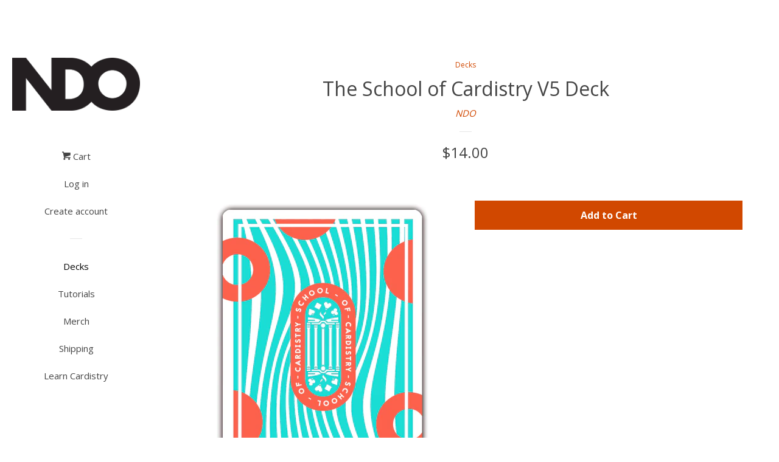

--- FILE ---
content_type: text/html; charset=utf-8
request_url: https://thenewdeckorder.com/collections/physical/products/socv5
body_size: 14888
content:
<!doctype html>
<!--[if lt IE 7]><html class="no-js lt-ie9 lt-ie8 lt-ie7" lang="en"> <![endif]-->
<!--[if IE 7]><html class="no-js lt-ie9 lt-ie8" lang="en"> <![endif]-->
<!--[if IE 8]><html class="no-js lt-ie9" lang="en"> <![endif]-->
<!--[if IE 9 ]><html class="ie9 no-js"> <![endif]-->
<!--[if (gt IE 9)|!(IE)]><!--> <html class="no-js"> <!--<![endif]-->
<head>

  <!-- Basic page needs ================================================== -->
  <meta charset="utf-8">
  <meta http-equiv="X-UA-Compatible" content="IE=edge,chrome=1">

  
  <link rel="shortcut icon" href="//thenewdeckorder.com/cdn/shop/files/School_of_Cardistry_logo_black_fa732f9d-de4a-4a1c-b1a8-d332d5fc2dd5_32x32.png?v=1613676004" type="image/png" />
  

  <!-- Title and description ================================================== -->
  <title>
  The School of Cardistry V5 Deck &ndash; The New Deck Order
  </title>

  
  <meta name="description" content="Since its humble beginnings 6 years ago, the School of Cardistry YouTube channel has grown to be an integral part of the Cardistry community, providing a free and easily-accessible resource to anyone interested in picking up the art. We have now reached 120,000 subscribers, and it is thanks to you, our loyal followers,">
  

  <!-- Social meta ================================================== -->
  
<meta property="og:site_name" content="The New Deck Order">

  <!-- Product  -->
  <meta property="og:type" content="product">
  <meta property="og:title" content="The School of Cardistry V5 Deck">
  <meta property="og:description" content="
Since its humble beginnings 6 years ago, the School of Cardistry YouTube channel has grown to be an integral part of the Cardistry community, providing a free and easily-accessible resource to anyone interested in picking up the art. We have now reached 120,000 subscribers, and it is thanks to you, our loyal followers, for making this possible.
Fans of the School of Cardistry will notice this version&#39;s unique take on the design. This time, we worked with ITS Team from South Korea, their unique graphic design style bringing a fun twist to the cards and a departure from our usual style. 
The exceptional face design, combined with the non-standard uniform School of Cardistry faces in the 2019 Pantone color of the year, Living Coral, presents a completely different taste to what you’re used to. We think you&#39;ll love this.
 This deck release is accompanied by the Quantum Cut tutorial by Jaspas Deck, which can be downloaded for FREE with a discount code provided in each deck!
Only 1,000 decks were printed.">
  
    <meta property="og:image" content="http://thenewdeckorder.com/cdn/shop/products/SOCV5_grande.jpg?v=1669250142">
    <meta property="og:image:secure_url" content="https://thenewdeckorder.com/cdn/shop/products/SOCV5_grande.jpg?v=1669250142">
  
    <meta property="og:image" content="http://thenewdeckorder.com/cdn/shop/products/SOCV5_4_grande.png?v=1669250142">
    <meta property="og:image:secure_url" content="https://thenewdeckorder.com/cdn/shop/products/SOCV5_4_grande.png?v=1669250142">
  
    <meta property="og:image" content="http://thenewdeckorder.com/cdn/shop/products/SOCV5_2_2146dee9-8cce-4d07-a903-069001b8a322_grande.png?v=1669248254">
    <meta property="og:image:secure_url" content="https://thenewdeckorder.com/cdn/shop/products/SOCV5_2_2146dee9-8cce-4d07-a903-069001b8a322_grande.png?v=1669248254">
  
  <meta property="og:price:amount" content="14.00">
  <meta property="og:price:currency" content="USD">



  <meta property="og:url" content="https://thenewdeckorder.com/products/socv5">






  <meta name="twitter:card" content="summary">



  <meta name="twitter:title" content="The School of Cardistry V5 Deck">
  <meta name="twitter:description" content="
Since its humble beginnings 6 years ago, the School of Cardistry YouTube channel has grown to be an integral part of the Cardistry community, providing a free and easily-accessible resource to anyone">



  <!-- Helpers ================================================== -->
  <link rel="canonical" href="https://thenewdeckorder.com/products/socv5">
  <meta name="viewport" content="width=device-width, initial-scale=1, shrink-to-fit=no">

  
    <!-- Ajaxify Cart Plugin ================================================== -->
    <link href="//thenewdeckorder.com/cdn/shop/t/4/assets/ajaxify.scss.css?v=119940873034851235861496806543" rel="stylesheet" type="text/css" media="all" />
  

  <!-- CSS ================================================== -->
  <link href="//thenewdeckorder.com/cdn/shop/t/4/assets/timber.scss.css?v=173007909275372223661674764623" rel="stylesheet" type="text/css" media="all" />
  
  
  
  <link href="//fonts.googleapis.com/css?family=Open+Sans:400,700" rel="stylesheet" type="text/css" media="all" />


  




  <script>
    window.theme = window.theme || {};

    var theme = {
      cartType: 'drawer',
      moneyFormat: "${{amount}}",
      currentTemplate: 'product',
      variables: {
        mediaQuerySmall: 'screen and (max-width: 480px)',
        bpSmall: false
      }
    }
  </script>

  <!-- Header hook for plugins ================================================== -->
  <script>window.performance && window.performance.mark && window.performance.mark('shopify.content_for_header.start');</script><meta id="shopify-digital-wallet" name="shopify-digital-wallet" content="/6602895/digital_wallets/dialog">
<meta name="shopify-checkout-api-token" content="cae80e8a5f1c835424dc9e84bd2092ad">
<meta id="in-context-paypal-metadata" data-shop-id="6602895" data-venmo-supported="false" data-environment="production" data-locale="en_US" data-paypal-v4="true" data-currency="USD">
<link rel="alternate" type="application/json+oembed" href="https://thenewdeckorder.com/products/socv5.oembed">
<script async="async" src="/checkouts/internal/preloads.js?locale=en-US"></script>
<script id="shopify-features" type="application/json">{"accessToken":"cae80e8a5f1c835424dc9e84bd2092ad","betas":["rich-media-storefront-analytics"],"domain":"thenewdeckorder.com","predictiveSearch":true,"shopId":6602895,"locale":"en"}</script>
<script>var Shopify = Shopify || {};
Shopify.shop = "the-new-deck-order.myshopify.com";
Shopify.locale = "en";
Shopify.currency = {"active":"USD","rate":"1.0"};
Shopify.country = "US";
Shopify.theme = {"name":"Pop","id":168163270,"schema_name":"Pop","schema_version":"3.0.6","theme_store_id":719,"role":"main"};
Shopify.theme.handle = "null";
Shopify.theme.style = {"id":null,"handle":null};
Shopify.cdnHost = "thenewdeckorder.com/cdn";
Shopify.routes = Shopify.routes || {};
Shopify.routes.root = "/";</script>
<script type="module">!function(o){(o.Shopify=o.Shopify||{}).modules=!0}(window);</script>
<script>!function(o){function n(){var o=[];function n(){o.push(Array.prototype.slice.apply(arguments))}return n.q=o,n}var t=o.Shopify=o.Shopify||{};t.loadFeatures=n(),t.autoloadFeatures=n()}(window);</script>
<script id="shop-js-analytics" type="application/json">{"pageType":"product"}</script>
<script defer="defer" async type="module" src="//thenewdeckorder.com/cdn/shopifycloud/shop-js/modules/v2/client.init-shop-cart-sync_C5BV16lS.en.esm.js"></script>
<script defer="defer" async type="module" src="//thenewdeckorder.com/cdn/shopifycloud/shop-js/modules/v2/chunk.common_CygWptCX.esm.js"></script>
<script type="module">
  await import("//thenewdeckorder.com/cdn/shopifycloud/shop-js/modules/v2/client.init-shop-cart-sync_C5BV16lS.en.esm.js");
await import("//thenewdeckorder.com/cdn/shopifycloud/shop-js/modules/v2/chunk.common_CygWptCX.esm.js");

  window.Shopify.SignInWithShop?.initShopCartSync?.({"fedCMEnabled":true,"windoidEnabled":true});

</script>
<script id="__st">var __st={"a":6602895,"offset":28800,"reqid":"16673f3e-d934-4602-93e1-e0896b0f1c8d-1768740352","pageurl":"thenewdeckorder.com\/collections\/physical\/products\/socv5","u":"33c271d3cb6a","p":"product","rtyp":"product","rid":4262308053074};</script>
<script>window.ShopifyPaypalV4VisibilityTracking = true;</script>
<script id="captcha-bootstrap">!function(){'use strict';const t='contact',e='account',n='new_comment',o=[[t,t],['blogs',n],['comments',n],[t,'customer']],c=[[e,'customer_login'],[e,'guest_login'],[e,'recover_customer_password'],[e,'create_customer']],r=t=>t.map((([t,e])=>`form[action*='/${t}']:not([data-nocaptcha='true']) input[name='form_type'][value='${e}']`)).join(','),a=t=>()=>t?[...document.querySelectorAll(t)].map((t=>t.form)):[];function s(){const t=[...o],e=r(t);return a(e)}const i='password',u='form_key',d=['recaptcha-v3-token','g-recaptcha-response','h-captcha-response',i],f=()=>{try{return window.sessionStorage}catch{return}},m='__shopify_v',_=t=>t.elements[u];function p(t,e,n=!1){try{const o=window.sessionStorage,c=JSON.parse(o.getItem(e)),{data:r}=function(t){const{data:e,action:n}=t;return t[m]||n?{data:e,action:n}:{data:t,action:n}}(c);for(const[e,n]of Object.entries(r))t.elements[e]&&(t.elements[e].value=n);n&&o.removeItem(e)}catch(o){console.error('form repopulation failed',{error:o})}}const l='form_type',E='cptcha';function T(t){t.dataset[E]=!0}const w=window,h=w.document,L='Shopify',v='ce_forms',y='captcha';let A=!1;((t,e)=>{const n=(g='f06e6c50-85a8-45c8-87d0-21a2b65856fe',I='https://cdn.shopify.com/shopifycloud/storefront-forms-hcaptcha/ce_storefront_forms_captcha_hcaptcha.v1.5.2.iife.js',D={infoText:'Protected by hCaptcha',privacyText:'Privacy',termsText:'Terms'},(t,e,n)=>{const o=w[L][v],c=o.bindForm;if(c)return c(t,g,e,D).then(n);var r;o.q.push([[t,g,e,D],n]),r=I,A||(h.body.append(Object.assign(h.createElement('script'),{id:'captcha-provider',async:!0,src:r})),A=!0)});var g,I,D;w[L]=w[L]||{},w[L][v]=w[L][v]||{},w[L][v].q=[],w[L][y]=w[L][y]||{},w[L][y].protect=function(t,e){n(t,void 0,e),T(t)},Object.freeze(w[L][y]),function(t,e,n,w,h,L){const[v,y,A,g]=function(t,e,n){const i=e?o:[],u=t?c:[],d=[...i,...u],f=r(d),m=r(i),_=r(d.filter((([t,e])=>n.includes(e))));return[a(f),a(m),a(_),s()]}(w,h,L),I=t=>{const e=t.target;return e instanceof HTMLFormElement?e:e&&e.form},D=t=>v().includes(t);t.addEventListener('submit',(t=>{const e=I(t);if(!e)return;const n=D(e)&&!e.dataset.hcaptchaBound&&!e.dataset.recaptchaBound,o=_(e),c=g().includes(e)&&(!o||!o.value);(n||c)&&t.preventDefault(),c&&!n&&(function(t){try{if(!f())return;!function(t){const e=f();if(!e)return;const n=_(t);if(!n)return;const o=n.value;o&&e.removeItem(o)}(t);const e=Array.from(Array(32),(()=>Math.random().toString(36)[2])).join('');!function(t,e){_(t)||t.append(Object.assign(document.createElement('input'),{type:'hidden',name:u})),t.elements[u].value=e}(t,e),function(t,e){const n=f();if(!n)return;const o=[...t.querySelectorAll(`input[type='${i}']`)].map((({name:t})=>t)),c=[...d,...o],r={};for(const[a,s]of new FormData(t).entries())c.includes(a)||(r[a]=s);n.setItem(e,JSON.stringify({[m]:1,action:t.action,data:r}))}(t,e)}catch(e){console.error('failed to persist form',e)}}(e),e.submit())}));const S=(t,e)=>{t&&!t.dataset[E]&&(n(t,e.some((e=>e===t))),T(t))};for(const o of['focusin','change'])t.addEventListener(o,(t=>{const e=I(t);D(e)&&S(e,y())}));const B=e.get('form_key'),M=e.get(l),P=B&&M;t.addEventListener('DOMContentLoaded',(()=>{const t=y();if(P)for(const e of t)e.elements[l].value===M&&p(e,B);[...new Set([...A(),...v().filter((t=>'true'===t.dataset.shopifyCaptcha))])].forEach((e=>S(e,t)))}))}(h,new URLSearchParams(w.location.search),n,t,e,['guest_login'])})(!0,!0)}();</script>
<script integrity="sha256-4kQ18oKyAcykRKYeNunJcIwy7WH5gtpwJnB7kiuLZ1E=" data-source-attribution="shopify.loadfeatures" defer="defer" src="//thenewdeckorder.com/cdn/shopifycloud/storefront/assets/storefront/load_feature-a0a9edcb.js" crossorigin="anonymous"></script>
<script data-source-attribution="shopify.dynamic_checkout.dynamic.init">var Shopify=Shopify||{};Shopify.PaymentButton=Shopify.PaymentButton||{isStorefrontPortableWallets:!0,init:function(){window.Shopify.PaymentButton.init=function(){};var t=document.createElement("script");t.src="https://thenewdeckorder.com/cdn/shopifycloud/portable-wallets/latest/portable-wallets.en.js",t.type="module",document.head.appendChild(t)}};
</script>
<script data-source-attribution="shopify.dynamic_checkout.buyer_consent">
  function portableWalletsHideBuyerConsent(e){var t=document.getElementById("shopify-buyer-consent"),n=document.getElementById("shopify-subscription-policy-button");t&&n&&(t.classList.add("hidden"),t.setAttribute("aria-hidden","true"),n.removeEventListener("click",e))}function portableWalletsShowBuyerConsent(e){var t=document.getElementById("shopify-buyer-consent"),n=document.getElementById("shopify-subscription-policy-button");t&&n&&(t.classList.remove("hidden"),t.removeAttribute("aria-hidden"),n.addEventListener("click",e))}window.Shopify?.PaymentButton&&(window.Shopify.PaymentButton.hideBuyerConsent=portableWalletsHideBuyerConsent,window.Shopify.PaymentButton.showBuyerConsent=portableWalletsShowBuyerConsent);
</script>
<script data-source-attribution="shopify.dynamic_checkout.cart.bootstrap">document.addEventListener("DOMContentLoaded",(function(){function t(){return document.querySelector("shopify-accelerated-checkout-cart, shopify-accelerated-checkout")}if(t())Shopify.PaymentButton.init();else{new MutationObserver((function(e,n){t()&&(Shopify.PaymentButton.init(),n.disconnect())})).observe(document.body,{childList:!0,subtree:!0})}}));
</script>
<link id="shopify-accelerated-checkout-styles" rel="stylesheet" media="screen" href="https://thenewdeckorder.com/cdn/shopifycloud/portable-wallets/latest/accelerated-checkout-backwards-compat.css" crossorigin="anonymous">
<style id="shopify-accelerated-checkout-cart">
        #shopify-buyer-consent {
  margin-top: 1em;
  display: inline-block;
  width: 100%;
}

#shopify-buyer-consent.hidden {
  display: none;
}

#shopify-subscription-policy-button {
  background: none;
  border: none;
  padding: 0;
  text-decoration: underline;
  font-size: inherit;
  cursor: pointer;
}

#shopify-subscription-policy-button::before {
  box-shadow: none;
}

      </style>

<script>window.performance && window.performance.mark && window.performance.mark('shopify.content_for_header.end');</script>

  

<!--[if lt IE 9]>
<script src="//cdnjs.cloudflare.com/ajax/libs/html5shiv/3.7.2/html5shiv.min.js" type="text/javascript"></script>
<script src="//thenewdeckorder.com/cdn/shop/t/4/assets/respond.min.js?v=52248677837542619231496806541" type="text/javascript"></script>
<link href="//thenewdeckorder.com/cdn/shop/t/4/assets/respond-proxy.html" id="respond-proxy" rel="respond-proxy" />
<link href="//thenewdeckorder.com/search?q=f32676a4984d556ba5f5a0767216cb16" id="respond-redirect" rel="respond-redirect" />
<script src="//thenewdeckorder.com/search?q=f32676a4984d556ba5f5a0767216cb16" type="text/javascript"></script>
<![endif]-->


  <!--[if (gt IE 9)|!(IE)]><!--><script src="//thenewdeckorder.com/cdn/shop/t/4/assets/theme.js?v=158993912566457109391496806544" defer="defer"></script><!--<![endif]-->
  <!--[if lte IE 9]><script src="//thenewdeckorder.com/cdn/shop/t/4/assets/theme.js?v=158993912566457109391496806544"></script><![endif]-->

  
  

  
  <script src="//ajax.googleapis.com/ajax/libs/jquery/2.2.3/jquery.min.js" type="text/javascript"></script>
  <script src="//thenewdeckorder.com/cdn/shop/t/4/assets/modernizr.min.js?v=520786850485634651496806541" type="text/javascript"></script>

<link href="https://monorail-edge.shopifysvc.com" rel="dns-prefetch">
<script>(function(){if ("sendBeacon" in navigator && "performance" in window) {try {var session_token_from_headers = performance.getEntriesByType('navigation')[0].serverTiming.find(x => x.name == '_s').description;} catch {var session_token_from_headers = undefined;}var session_cookie_matches = document.cookie.match(/_shopify_s=([^;]*)/);var session_token_from_cookie = session_cookie_matches && session_cookie_matches.length === 2 ? session_cookie_matches[1] : "";var session_token = session_token_from_headers || session_token_from_cookie || "";function handle_abandonment_event(e) {var entries = performance.getEntries().filter(function(entry) {return /monorail-edge.shopifysvc.com/.test(entry.name);});if (!window.abandonment_tracked && entries.length === 0) {window.abandonment_tracked = true;var currentMs = Date.now();var navigation_start = performance.timing.navigationStart;var payload = {shop_id: 6602895,url: window.location.href,navigation_start,duration: currentMs - navigation_start,session_token,page_type: "product"};window.navigator.sendBeacon("https://monorail-edge.shopifysvc.com/v1/produce", JSON.stringify({schema_id: "online_store_buyer_site_abandonment/1.1",payload: payload,metadata: {event_created_at_ms: currentMs,event_sent_at_ms: currentMs}}));}}window.addEventListener('pagehide', handle_abandonment_event);}}());</script>
<script id="web-pixels-manager-setup">(function e(e,d,r,n,o){if(void 0===o&&(o={}),!Boolean(null===(a=null===(i=window.Shopify)||void 0===i?void 0:i.analytics)||void 0===a?void 0:a.replayQueue)){var i,a;window.Shopify=window.Shopify||{};var t=window.Shopify;t.analytics=t.analytics||{};var s=t.analytics;s.replayQueue=[],s.publish=function(e,d,r){return s.replayQueue.push([e,d,r]),!0};try{self.performance.mark("wpm:start")}catch(e){}var l=function(){var e={modern:/Edge?\/(1{2}[4-9]|1[2-9]\d|[2-9]\d{2}|\d{4,})\.\d+(\.\d+|)|Firefox\/(1{2}[4-9]|1[2-9]\d|[2-9]\d{2}|\d{4,})\.\d+(\.\d+|)|Chrom(ium|e)\/(9{2}|\d{3,})\.\d+(\.\d+|)|(Maci|X1{2}).+ Version\/(15\.\d+|(1[6-9]|[2-9]\d|\d{3,})\.\d+)([,.]\d+|)( \(\w+\)|)( Mobile\/\w+|) Safari\/|Chrome.+OPR\/(9{2}|\d{3,})\.\d+\.\d+|(CPU[ +]OS|iPhone[ +]OS|CPU[ +]iPhone|CPU IPhone OS|CPU iPad OS)[ +]+(15[._]\d+|(1[6-9]|[2-9]\d|\d{3,})[._]\d+)([._]\d+|)|Android:?[ /-](13[3-9]|1[4-9]\d|[2-9]\d{2}|\d{4,})(\.\d+|)(\.\d+|)|Android.+Firefox\/(13[5-9]|1[4-9]\d|[2-9]\d{2}|\d{4,})\.\d+(\.\d+|)|Android.+Chrom(ium|e)\/(13[3-9]|1[4-9]\d|[2-9]\d{2}|\d{4,})\.\d+(\.\d+|)|SamsungBrowser\/([2-9]\d|\d{3,})\.\d+/,legacy:/Edge?\/(1[6-9]|[2-9]\d|\d{3,})\.\d+(\.\d+|)|Firefox\/(5[4-9]|[6-9]\d|\d{3,})\.\d+(\.\d+|)|Chrom(ium|e)\/(5[1-9]|[6-9]\d|\d{3,})\.\d+(\.\d+|)([\d.]+$|.*Safari\/(?![\d.]+ Edge\/[\d.]+$))|(Maci|X1{2}).+ Version\/(10\.\d+|(1[1-9]|[2-9]\d|\d{3,})\.\d+)([,.]\d+|)( \(\w+\)|)( Mobile\/\w+|) Safari\/|Chrome.+OPR\/(3[89]|[4-9]\d|\d{3,})\.\d+\.\d+|(CPU[ +]OS|iPhone[ +]OS|CPU[ +]iPhone|CPU IPhone OS|CPU iPad OS)[ +]+(10[._]\d+|(1[1-9]|[2-9]\d|\d{3,})[._]\d+)([._]\d+|)|Android:?[ /-](13[3-9]|1[4-9]\d|[2-9]\d{2}|\d{4,})(\.\d+|)(\.\d+|)|Mobile Safari.+OPR\/([89]\d|\d{3,})\.\d+\.\d+|Android.+Firefox\/(13[5-9]|1[4-9]\d|[2-9]\d{2}|\d{4,})\.\d+(\.\d+|)|Android.+Chrom(ium|e)\/(13[3-9]|1[4-9]\d|[2-9]\d{2}|\d{4,})\.\d+(\.\d+|)|Android.+(UC? ?Browser|UCWEB|U3)[ /]?(15\.([5-9]|\d{2,})|(1[6-9]|[2-9]\d|\d{3,})\.\d+)\.\d+|SamsungBrowser\/(5\.\d+|([6-9]|\d{2,})\.\d+)|Android.+MQ{2}Browser\/(14(\.(9|\d{2,})|)|(1[5-9]|[2-9]\d|\d{3,})(\.\d+|))(\.\d+|)|K[Aa][Ii]OS\/(3\.\d+|([4-9]|\d{2,})\.\d+)(\.\d+|)/},d=e.modern,r=e.legacy,n=navigator.userAgent;return n.match(d)?"modern":n.match(r)?"legacy":"unknown"}(),u="modern"===l?"modern":"legacy",c=(null!=n?n:{modern:"",legacy:""})[u],f=function(e){return[e.baseUrl,"/wpm","/b",e.hashVersion,"modern"===e.buildTarget?"m":"l",".js"].join("")}({baseUrl:d,hashVersion:r,buildTarget:u}),m=function(e){var d=e.version,r=e.bundleTarget,n=e.surface,o=e.pageUrl,i=e.monorailEndpoint;return{emit:function(e){var a=e.status,t=e.errorMsg,s=(new Date).getTime(),l=JSON.stringify({metadata:{event_sent_at_ms:s},events:[{schema_id:"web_pixels_manager_load/3.1",payload:{version:d,bundle_target:r,page_url:o,status:a,surface:n,error_msg:t},metadata:{event_created_at_ms:s}}]});if(!i)return console&&console.warn&&console.warn("[Web Pixels Manager] No Monorail endpoint provided, skipping logging."),!1;try{return self.navigator.sendBeacon.bind(self.navigator)(i,l)}catch(e){}var u=new XMLHttpRequest;try{return u.open("POST",i,!0),u.setRequestHeader("Content-Type","text/plain"),u.send(l),!0}catch(e){return console&&console.warn&&console.warn("[Web Pixels Manager] Got an unhandled error while logging to Monorail."),!1}}}}({version:r,bundleTarget:l,surface:e.surface,pageUrl:self.location.href,monorailEndpoint:e.monorailEndpoint});try{o.browserTarget=l,function(e){var d=e.src,r=e.async,n=void 0===r||r,o=e.onload,i=e.onerror,a=e.sri,t=e.scriptDataAttributes,s=void 0===t?{}:t,l=document.createElement("script"),u=document.querySelector("head"),c=document.querySelector("body");if(l.async=n,l.src=d,a&&(l.integrity=a,l.crossOrigin="anonymous"),s)for(var f in s)if(Object.prototype.hasOwnProperty.call(s,f))try{l.dataset[f]=s[f]}catch(e){}if(o&&l.addEventListener("load",o),i&&l.addEventListener("error",i),u)u.appendChild(l);else{if(!c)throw new Error("Did not find a head or body element to append the script");c.appendChild(l)}}({src:f,async:!0,onload:function(){if(!function(){var e,d;return Boolean(null===(d=null===(e=window.Shopify)||void 0===e?void 0:e.analytics)||void 0===d?void 0:d.initialized)}()){var d=window.webPixelsManager.init(e)||void 0;if(d){var r=window.Shopify.analytics;r.replayQueue.forEach((function(e){var r=e[0],n=e[1],o=e[2];d.publishCustomEvent(r,n,o)})),r.replayQueue=[],r.publish=d.publishCustomEvent,r.visitor=d.visitor,r.initialized=!0}}},onerror:function(){return m.emit({status:"failed",errorMsg:"".concat(f," has failed to load")})},sri:function(e){var d=/^sha384-[A-Za-z0-9+/=]+$/;return"string"==typeof e&&d.test(e)}(c)?c:"",scriptDataAttributes:o}),m.emit({status:"loading"})}catch(e){m.emit({status:"failed",errorMsg:(null==e?void 0:e.message)||"Unknown error"})}}})({shopId: 6602895,storefrontBaseUrl: "https://thenewdeckorder.com",extensionsBaseUrl: "https://extensions.shopifycdn.com/cdn/shopifycloud/web-pixels-manager",monorailEndpoint: "https://monorail-edge.shopifysvc.com/unstable/produce_batch",surface: "storefront-renderer",enabledBetaFlags: ["2dca8a86"],webPixelsConfigList: [{"id":"161579090","configuration":"{\"pixel_id\":\"250808973320525\",\"pixel_type\":\"facebook_pixel\",\"metaapp_system_user_token\":\"-\"}","eventPayloadVersion":"v1","runtimeContext":"OPEN","scriptVersion":"ca16bc87fe92b6042fbaa3acc2fbdaa6","type":"APP","apiClientId":2329312,"privacyPurposes":["ANALYTICS","MARKETING","SALE_OF_DATA"],"dataSharingAdjustments":{"protectedCustomerApprovalScopes":["read_customer_address","read_customer_email","read_customer_name","read_customer_personal_data","read_customer_phone"]}},{"id":"shopify-app-pixel","configuration":"{}","eventPayloadVersion":"v1","runtimeContext":"STRICT","scriptVersion":"0450","apiClientId":"shopify-pixel","type":"APP","privacyPurposes":["ANALYTICS","MARKETING"]},{"id":"shopify-custom-pixel","eventPayloadVersion":"v1","runtimeContext":"LAX","scriptVersion":"0450","apiClientId":"shopify-pixel","type":"CUSTOM","privacyPurposes":["ANALYTICS","MARKETING"]}],isMerchantRequest: false,initData: {"shop":{"name":"The New Deck Order","paymentSettings":{"currencyCode":"USD"},"myshopifyDomain":"the-new-deck-order.myshopify.com","countryCode":"SG","storefrontUrl":"https:\/\/thenewdeckorder.com"},"customer":null,"cart":null,"checkout":null,"productVariants":[{"price":{"amount":14.0,"currencyCode":"USD"},"product":{"title":"The School of Cardistry V5 Deck","vendor":"NDO","id":"4262308053074","untranslatedTitle":"The School of Cardistry V5 Deck","url":"\/products\/socv5","type":"Playing Cards"},"id":"30701364674642","image":{"src":"\/\/thenewdeckorder.com\/cdn\/shop\/products\/SOCV5.jpg?v=1669250142"},"sku":"0034","title":"Default Title","untranslatedTitle":"Default Title"}],"purchasingCompany":null},},"https://thenewdeckorder.com/cdn","fcfee988w5aeb613cpc8e4bc33m6693e112",{"modern":"","legacy":""},{"shopId":"6602895","storefrontBaseUrl":"https:\/\/thenewdeckorder.com","extensionBaseUrl":"https:\/\/extensions.shopifycdn.com\/cdn\/shopifycloud\/web-pixels-manager","surface":"storefront-renderer","enabledBetaFlags":"[\"2dca8a86\"]","isMerchantRequest":"false","hashVersion":"fcfee988w5aeb613cpc8e4bc33m6693e112","publish":"custom","events":"[[\"page_viewed\",{}],[\"product_viewed\",{\"productVariant\":{\"price\":{\"amount\":14.0,\"currencyCode\":\"USD\"},\"product\":{\"title\":\"The School of Cardistry V5 Deck\",\"vendor\":\"NDO\",\"id\":\"4262308053074\",\"untranslatedTitle\":\"The School of Cardistry V5 Deck\",\"url\":\"\/products\/socv5\",\"type\":\"Playing Cards\"},\"id\":\"30701364674642\",\"image\":{\"src\":\"\/\/thenewdeckorder.com\/cdn\/shop\/products\/SOCV5.jpg?v=1669250142\"},\"sku\":\"0034\",\"title\":\"Default Title\",\"untranslatedTitle\":\"Default Title\"}}]]"});</script><script>
  window.ShopifyAnalytics = window.ShopifyAnalytics || {};
  window.ShopifyAnalytics.meta = window.ShopifyAnalytics.meta || {};
  window.ShopifyAnalytics.meta.currency = 'USD';
  var meta = {"product":{"id":4262308053074,"gid":"gid:\/\/shopify\/Product\/4262308053074","vendor":"NDO","type":"Playing Cards","handle":"socv5","variants":[{"id":30701364674642,"price":1400,"name":"The School of Cardistry V5 Deck","public_title":null,"sku":"0034"}],"remote":false},"page":{"pageType":"product","resourceType":"product","resourceId":4262308053074,"requestId":"16673f3e-d934-4602-93e1-e0896b0f1c8d-1768740352"}};
  for (var attr in meta) {
    window.ShopifyAnalytics.meta[attr] = meta[attr];
  }
</script>
<script class="analytics">
  (function () {
    var customDocumentWrite = function(content) {
      var jquery = null;

      if (window.jQuery) {
        jquery = window.jQuery;
      } else if (window.Checkout && window.Checkout.$) {
        jquery = window.Checkout.$;
      }

      if (jquery) {
        jquery('body').append(content);
      }
    };

    var hasLoggedConversion = function(token) {
      if (token) {
        return document.cookie.indexOf('loggedConversion=' + token) !== -1;
      }
      return false;
    }

    var setCookieIfConversion = function(token) {
      if (token) {
        var twoMonthsFromNow = new Date(Date.now());
        twoMonthsFromNow.setMonth(twoMonthsFromNow.getMonth() + 2);

        document.cookie = 'loggedConversion=' + token + '; expires=' + twoMonthsFromNow;
      }
    }

    var trekkie = window.ShopifyAnalytics.lib = window.trekkie = window.trekkie || [];
    if (trekkie.integrations) {
      return;
    }
    trekkie.methods = [
      'identify',
      'page',
      'ready',
      'track',
      'trackForm',
      'trackLink'
    ];
    trekkie.factory = function(method) {
      return function() {
        var args = Array.prototype.slice.call(arguments);
        args.unshift(method);
        trekkie.push(args);
        return trekkie;
      };
    };
    for (var i = 0; i < trekkie.methods.length; i++) {
      var key = trekkie.methods[i];
      trekkie[key] = trekkie.factory(key);
    }
    trekkie.load = function(config) {
      trekkie.config = config || {};
      trekkie.config.initialDocumentCookie = document.cookie;
      var first = document.getElementsByTagName('script')[0];
      var script = document.createElement('script');
      script.type = 'text/javascript';
      script.onerror = function(e) {
        var scriptFallback = document.createElement('script');
        scriptFallback.type = 'text/javascript';
        scriptFallback.onerror = function(error) {
                var Monorail = {
      produce: function produce(monorailDomain, schemaId, payload) {
        var currentMs = new Date().getTime();
        var event = {
          schema_id: schemaId,
          payload: payload,
          metadata: {
            event_created_at_ms: currentMs,
            event_sent_at_ms: currentMs
          }
        };
        return Monorail.sendRequest("https://" + monorailDomain + "/v1/produce", JSON.stringify(event));
      },
      sendRequest: function sendRequest(endpointUrl, payload) {
        // Try the sendBeacon API
        if (window && window.navigator && typeof window.navigator.sendBeacon === 'function' && typeof window.Blob === 'function' && !Monorail.isIos12()) {
          var blobData = new window.Blob([payload], {
            type: 'text/plain'
          });

          if (window.navigator.sendBeacon(endpointUrl, blobData)) {
            return true;
          } // sendBeacon was not successful

        } // XHR beacon

        var xhr = new XMLHttpRequest();

        try {
          xhr.open('POST', endpointUrl);
          xhr.setRequestHeader('Content-Type', 'text/plain');
          xhr.send(payload);
        } catch (e) {
          console.log(e);
        }

        return false;
      },
      isIos12: function isIos12() {
        return window.navigator.userAgent.lastIndexOf('iPhone; CPU iPhone OS 12_') !== -1 || window.navigator.userAgent.lastIndexOf('iPad; CPU OS 12_') !== -1;
      }
    };
    Monorail.produce('monorail-edge.shopifysvc.com',
      'trekkie_storefront_load_errors/1.1',
      {shop_id: 6602895,
      theme_id: 168163270,
      app_name: "storefront",
      context_url: window.location.href,
      source_url: "//thenewdeckorder.com/cdn/s/trekkie.storefront.cd680fe47e6c39ca5d5df5f0a32d569bc48c0f27.min.js"});

        };
        scriptFallback.async = true;
        scriptFallback.src = '//thenewdeckorder.com/cdn/s/trekkie.storefront.cd680fe47e6c39ca5d5df5f0a32d569bc48c0f27.min.js';
        first.parentNode.insertBefore(scriptFallback, first);
      };
      script.async = true;
      script.src = '//thenewdeckorder.com/cdn/s/trekkie.storefront.cd680fe47e6c39ca5d5df5f0a32d569bc48c0f27.min.js';
      first.parentNode.insertBefore(script, first);
    };
    trekkie.load(
      {"Trekkie":{"appName":"storefront","development":false,"defaultAttributes":{"shopId":6602895,"isMerchantRequest":null,"themeId":168163270,"themeCityHash":"8491922134796964468","contentLanguage":"en","currency":"USD","eventMetadataId":"e5584829-a66f-44f0-a795-28162914535e"},"isServerSideCookieWritingEnabled":true,"monorailRegion":"shop_domain","enabledBetaFlags":["65f19447"]},"Session Attribution":{},"S2S":{"facebookCapiEnabled":false,"source":"trekkie-storefront-renderer","apiClientId":580111}}
    );

    var loaded = false;
    trekkie.ready(function() {
      if (loaded) return;
      loaded = true;

      window.ShopifyAnalytics.lib = window.trekkie;

      var originalDocumentWrite = document.write;
      document.write = customDocumentWrite;
      try { window.ShopifyAnalytics.merchantGoogleAnalytics.call(this); } catch(error) {};
      document.write = originalDocumentWrite;

      window.ShopifyAnalytics.lib.page(null,{"pageType":"product","resourceType":"product","resourceId":4262308053074,"requestId":"16673f3e-d934-4602-93e1-e0896b0f1c8d-1768740352","shopifyEmitted":true});

      var match = window.location.pathname.match(/checkouts\/(.+)\/(thank_you|post_purchase)/)
      var token = match? match[1]: undefined;
      if (!hasLoggedConversion(token)) {
        setCookieIfConversion(token);
        window.ShopifyAnalytics.lib.track("Viewed Product",{"currency":"USD","variantId":30701364674642,"productId":4262308053074,"productGid":"gid:\/\/shopify\/Product\/4262308053074","name":"The School of Cardistry V5 Deck","price":"14.00","sku":"0034","brand":"NDO","variant":null,"category":"Playing Cards","nonInteraction":true,"remote":false},undefined,undefined,{"shopifyEmitted":true});
      window.ShopifyAnalytics.lib.track("monorail:\/\/trekkie_storefront_viewed_product\/1.1",{"currency":"USD","variantId":30701364674642,"productId":4262308053074,"productGid":"gid:\/\/shopify\/Product\/4262308053074","name":"The School of Cardistry V5 Deck","price":"14.00","sku":"0034","brand":"NDO","variant":null,"category":"Playing Cards","nonInteraction":true,"remote":false,"referer":"https:\/\/thenewdeckorder.com\/collections\/physical\/products\/socv5"});
      }
    });


        var eventsListenerScript = document.createElement('script');
        eventsListenerScript.async = true;
        eventsListenerScript.src = "//thenewdeckorder.com/cdn/shopifycloud/storefront/assets/shop_events_listener-3da45d37.js";
        document.getElementsByTagName('head')[0].appendChild(eventsListenerScript);

})();</script>
<script
  defer
  src="https://thenewdeckorder.com/cdn/shopifycloud/perf-kit/shopify-perf-kit-3.0.4.min.js"
  data-application="storefront-renderer"
  data-shop-id="6602895"
  data-render-region="gcp-us-central1"
  data-page-type="product"
  data-theme-instance-id="168163270"
  data-theme-name="Pop"
  data-theme-version="3.0.6"
  data-monorail-region="shop_domain"
  data-resource-timing-sampling-rate="10"
  data-shs="true"
  data-shs-beacon="true"
  data-shs-export-with-fetch="true"
  data-shs-logs-sample-rate="1"
  data-shs-beacon-endpoint="https://thenewdeckorder.com/api/collect"
></script>
</head>


<body id="the-school-of-cardistry-v5-deck" class="template-product" >

  <div id="shopify-section-header" class="shopify-section">





<style>
.site-header {
  
}

@media screen and (max-width: 1024px) {
  .site-header {
    height: 70px;
  }
}



@media screen and (min-width: 1025px) {
  .main-content {
    margin: 90px 0 0 0;
  }

  .site-header {
    height: 100%;
    width: 250px;
    overflow-y: auto;
    left: 0;
    position: fixed;
  }
}

.nav-mobile {
  width: 250px;
}

.page-move--nav .page-element {
  left: 250px;
}

@media screen and (min-width: 1025px) {
  .page-wrapper {
    left: 250px;
    width: calc(100% - 250px);
  }
}

.supports-csstransforms .page-move--nav .page-element {
  left: 0;
  -webkit-transform: translateX(250px);
  -moz-transform: translateX(250px);
  -ms-transform: translateX(250px);
  -o-transform: translateX(250px);
  transform: translateX(250px);
}

@media screen and (min-width: 1025px) {
  .supports-csstransforms .page-move--cart .page-element {
    left: calc(250px / 2);
  }
}

@media screen and (max-width: 1024px) {
  .page-wrapper {
    top: 70px;
  }
}

.page-move--nav .ajaxify-drawer {
  right: -250px;
}

.supports-csstransforms .page-move--nav .ajaxify-drawer {
  right: 0;
  -webkit-transform: translateX(250px);
  -moz-transform: translateX(250px);
  -ms-transform: translateX(250px);
  -o-transform: translateX(250px);
  transform: translateX(250px);
}

@media screen and (max-width: 1024px) {
  .header-logo img {
    max-height: 40px;
  }
}

@media screen and (min-width: 1025px) {
  .header-logo img {
    max-height: none;
  }
}

.nav-bar {
  height: 70px;
}

@media screen and (max-width: 1024px) {
  .cart-toggle,
  .nav-toggle {
    height: 70px;
  }
}
</style>



<div class="nav-mobile">
  <nav class="nav-bar" role="navigation">
    <div class="wrapper">
      



<ul class="site-nav" id="accessibleNav">
  
  
    

    
    
      
        <li class="site-nav--active">
          <a href="/collections/physical" class="site-nav__link site-nav__linknodrop">Decks</a>
        </li>
      
    
  
    

    
    
      
        <li >
          <a href="/collections/digital" class="site-nav__link site-nav__linknodrop">Tutorials</a>
        </li>
      
    
  
    

    
    
      
        <li >
          <a href="/collections/merchandise" class="site-nav__link site-nav__linknodrop">Merch</a>
        </li>
      
    
  
    

    
    
      
        <li >
          <a href="https://thenewdeckorder.com/pages/shipping" class="site-nav__link site-nav__linknodrop">Shipping</a>
        </li>
      
    
  
    

    
    
      
        <li >
          <a href="https://www.youtube.com/schoolofcardistry" class="site-nav__link site-nav__linknodrop">Learn Cardistry</a>
        </li>
      
    
  
  
    
      <li class="large--hide">
        <a href="/account/login" class="site-nav__link">Log in</a>
      </li>
      <li class="large--hide">
        <a href="/account/register" class="site-nav__link">Create account</a>
      </li>
    
  
</ul>

    </div>
  </nav>
</div>

<header class="site-header page-element" role="banner" data-section-id="header" data-section-type="header">
  <div class="nav-bar grid--full large--hide">

    <div class="grid-item one-quarter">
      <button type="button" class="text-link nav-toggle" id="navToggle">
        <div class="table-contain">
          <div class="table-contain__inner">
            <span class="icon-fallback-text">
              <span class="icon icon-hamburger" aria-hidden="true"></span>
              <span class="fallback-text">Menu</span>
            </span>
          </div>
        </div>
      </button>
    </div>

    <div class="grid-item two-quarters">

      <div class="table-contain">
        <div class="table-contain__inner">

        
          <div class="h1 header-logo" itemscope itemtype="http://schema.org/Organization">
        

        
          <a href="/" itemprop="url">
            <img src="//thenewdeckorder.com/cdn/shop/files/currentlogo02_450x.png?v=1613676004" alt="The New Deck Order" itemprop="logo">
          </a>
        

        
          </div>
        

        </div>
      </div>

    </div>

    <div class="grid-item one-quarter">
      <a href="/cart" class="cart-toggle">
      <div class="table-contain">
        <div class="table-contain__inner">
          <span class="icon-fallback-text">
            <span class="icon icon-cart" aria-hidden="true"></span>
            <span class="fallback-text">Cart</span>
          </span>
        </div>
      </div>
      </a>
    </div>

  </div>

  <div class="wrapper">

    
    <div class="grid--full">
      <div class="grid-item medium-down--hide">
      
        <div class="h1 header-logo" itemscope itemtype="http://schema.org/Organization">
      

      
        <a href="/" itemprop="url">
          <img src="//thenewdeckorder.com/cdn/shop/files/currentlogo02_450x.png?v=1613676004" alt="The New Deck Order" itemprop="logo">
        </a>
      

      
        </div>
      
      </div>
    </div>

    

    <div class="medium-down--hide">
      <ul class="site-nav">
        <li>
          <a href="/cart" class="cart-toggle site-nav__link">
            <span class="icon icon-cart" aria-hidden="true"></span>
            Cart
            <span id="cartCount" class="hidden-count">(0)</span>
          </a>
        </li>
        
          
            <li>
              <a href="/account/login" class="site-nav__link">Log in</a>
            </li>
            <li>
              <a href="/account/register" class="site-nav__link">Create account</a>
            </li>
          
        
      </ul>

      <hr class="hr--small">
    </div>

    

    <nav class="medium-down--hide" role="navigation">
      



<ul class="site-nav" id="accessibleNav">
  
  
    

    
    
      
        <li class="site-nav--active">
          <a href="/collections/physical" class="site-nav__link site-nav__linknodrop">Decks</a>
        </li>
      
    
  
    

    
    
      
        <li >
          <a href="/collections/digital" class="site-nav__link site-nav__linknodrop">Tutorials</a>
        </li>
      
    
  
    

    
    
      
        <li >
          <a href="/collections/merchandise" class="site-nav__link site-nav__linknodrop">Merch</a>
        </li>
      
    
  
    

    
    
      
        <li >
          <a href="https://thenewdeckorder.com/pages/shipping" class="site-nav__link site-nav__linknodrop">Shipping</a>
        </li>
      
    
  
    

    
    
      
        <li >
          <a href="https://www.youtube.com/schoolofcardistry" class="site-nav__link site-nav__linknodrop">Learn Cardistry</a>
        </li>
      
    
  
  
    
      <li class="large--hide">
        <a href="/account/login" class="site-nav__link">Log in</a>
      </li>
      <li class="large--hide">
        <a href="/account/register" class="site-nav__link">Create account</a>
      </li>
    
  
</ul>

    </nav>

  </div>
</header>


</div>

  <div class="page-wrapper page-element">

    <main class="main-content" role="main">
      <div class="wrapper">

        <!-- /templates/product.liquid -->


<div id="shopify-section-product-template" class="shopify-section">





<div itemscope itemtype="http://schema.org/Product" id="ProductSection" data-section-id="product-template" data-section-type="product-template" data-zoom-enable="false">

  <div class="product-single__header text-center">
    <meta itemprop="url" content="https://thenewdeckorder.com/products/socv5">
    <meta itemprop="image" content="//thenewdeckorder.com/cdn/shop/products/SOCV5_grande.jpg?v=1669250142">

    
      <a href="/collections/physical" class="collection-title text-center" item-prop="collection">Decks</a>
    

    <h1 itemprop="name" class="product-single__title wvendor">The School of Cardistry V5 Deck</h1>
    
      <p class="product-single__vendor"><a href="/collections/vendors?q=NDO" title="NDO">NDO</a></p>
    
    <hr class="hr--small">

    

    <div class="h2 product-single__price">
      
        <span id="priceA11y" class="visuallyhidden">Regular price</span>
      
      <span id="productPrice" >
        $14.00
      </span>

      
    </div>
  </div>

  <div class="grid product-single">
    <div class="grid-item large--one-half text-center">
      <div class="product-single__photos" id="productPhoto">
        
        <img src="//thenewdeckorder.com/cdn/shop/products/SOCV5_large.jpg?v=1669250142" alt="The School of Cardistry V5 Deck" id="productPhotoImg">
      </div>

      
      
        <ul class="product-single__thumbs grid-uniform" id="productThumbs">

          
            <li class="grid-item one-quarter">
              <a href="//thenewdeckorder.com/cdn/shop/products/SOCV5_large.jpg?v=1669250142" class="product-single__thumb">
                <img src="//thenewdeckorder.com/cdn/shop/products/SOCV5_compact.jpg?v=1669250142" alt="The School of Cardistry V5 Deck">
              </a>
            </li>
          
            <li class="grid-item one-quarter">
              <a href="//thenewdeckorder.com/cdn/shop/products/SOCV5_4_large.png?v=1669250142" class="product-single__thumb">
                <img src="//thenewdeckorder.com/cdn/shop/products/SOCV5_4_compact.png?v=1669250142" alt="The School of Cardistry V5 Deck">
              </a>
            </li>
          
            <li class="grid-item one-quarter">
              <a href="//thenewdeckorder.com/cdn/shop/products/SOCV5_2_2146dee9-8cce-4d07-a903-069001b8a322_large.png?v=1669248254" class="product-single__thumb">
                <img src="//thenewdeckorder.com/cdn/shop/products/SOCV5_2_2146dee9-8cce-4d07-a903-069001b8a322_compact.png?v=1669248254" alt="The School of Cardistry V5 Deck">
              </a>
            </li>
          
            <li class="grid-item one-quarter">
              <a href="//thenewdeckorder.com/cdn/shop/products/SOCV5_1_24647d62-328a-4f30-9ac3-e3207c8e4a4c_large.png?v=1669248254" class="product-single__thumb">
                <img src="//thenewdeckorder.com/cdn/shop/products/SOCV5_1_24647d62-328a-4f30-9ac3-e3207c8e4a4c_compact.png?v=1669248254" alt="The School of Cardistry V5 Deck">
              </a>
            </li>
          

        </ul>
      
    </div>

    <div class="grid-item large--one-half">

      <div itemprop="offers" itemscope itemtype="http://schema.org/Offer">

        
        

        <meta itemprop="priceCurrency" content="USD">
        <meta itemprop="price" content="14.0">

        <link itemprop="availability" href="http://schema.org/InStock">

        
        <form action="/cart/add" method="post" enctype="multipart/form-data" id="addToCartForm">

          
          <div class="product-single__variants">
            <select name="id" id="productSelect" class="product-single__variants">
              
                

                  
                  <option  selected="selected"  data-sku="0034" value="30701364674642">Default Title - $14.00 USD</option>

                
              
            </select>
          </div>

          <div class="grid--uniform product-single__addtocart">
            
            <button type="submit" name="add" id="addToCart" class="btn btn--large btn--full">
              <span id="addToCartText">Add to Cart</span>
            </button>
          </div>

        </form>

      </div>

      <div class="product-single__desc rte" itemprop="description">
        <p><span><iframe width="560" height="315" src="https://www.youtube.com/embed/BgpS47cu90M" frameborder="0" allow="accelerometer; autoplay; encrypted-media; gyroscope; picture-in-picture" allowfullscreen=""></iframe><br></span></p>
<p><span>Since its humble beginnings 6 years ago, the School of Cardistry YouTube channel has grown to be an integral part of the Cardistry community, providing a free and easily-accessible resource to anyone interested in picking up the art. We have now reached 120,000 subscribers, and it is thanks to you, our loyal followers, for making this possible.</span></p>
<p><span>Fans of the School of Cardistry will notice this version's unique take on the design. This time, we worked with ITS Team from South Korea, their unique graphic design style bringing a fun twist to the cards and a departure from our usual style. </span></p>
<p><span>The exceptional face design, combined with the non-standard uniform School of Cardistry faces in the 2019 Pantone color of the year, Living Coral, presents a completely different taste to what you’re used to. We think you'll love this.</span></p>
<p><span> This deck release is accompanied by the Quantum Cut tutorial by Jaspas Deck, which can be downloaded for FREE with a discount code provided in each deck!</span></p>
<p><span>Only 1,000 decks were printed.</span></p>
      </div>

      
        

<div class="social-sharing" data-permalink="https://thenewdeckorder.com/products/socv5">
  
    <a target="_blank" href="//www.facebook.com/sharer.php?u=https://thenewdeckorder.com/products/socv5" class="share-facebook">
      <span class="icon icon-facebook" aria-hidden="true"></span>
      <span class="share-title" aria-hidden="true">Share</span>
      <span class="visuallyhidden">Share on Facebook</span>
    </a>
  

  
    <a target="_blank" href="//twitter.com/share?text=The%20School%20of%20Cardistry%20V5%20Deck&amp;url=https://thenewdeckorder.com/products/socv5" class="share-twitter">
      <span class="icon icon-twitter" aria-hidden="true"></span>
      <span class="share-title" aria-hidden="true">Tweet</span>
      <span class="visuallyhidden">Tweet on Twitter</span>
    </a>
  

  
    
      <a target="_blank" href="//pinterest.com/pin/create/button/?url=https://thenewdeckorder.com/products/socv5&amp;media=http://thenewdeckorder.com/cdn/shop/products/SOCV5_1024x1024.jpg?v=1669250142&amp;description=The%20School%20of%20Cardistry%20V5%20Deck" class="share-pinterest">
        <span class="icon icon-pinterest" aria-hidden="true"></span>
        <span class="share-title" aria-hidden="true">Pin it</span>
        <span class="visuallyhidden">Pin on Pinterest</span>
      </a>
    
  
</div>

      

    </div>
  </div>
  
    





  <div class="section-header text-center">
    <h2 class="section-header__title">Related Products</h2>
    <hr class="hr--small">
  </div>
  <div class="grid-uniform product-grid">
    
    
    
    
      
        
          
          <div class="grid-item medium-down--one-half large--one-quarter">
            <!-- snippets/product-grid-item.liquid -->
















<div class=" sold-out">
  <div class="product-wrapper">
    <a href="/collections/physical/products/sybil" class="product">
      
        <img src="//thenewdeckorder.com/cdn/shop/files/1001stars_large.png?v=1709393525" alt="Sybil Playing Cards" class="product__img">
      
      <div class="product__cover"></div>
      

      <div class="product__details text-center">
        <div class="table-contain">
          <div class="table-contain__inner">
            <p class="h4 product__title">Sybil Playing Cards</p>
            <p class="product__price">
              
                <span class="visuallyhidden">Regular price</span>
              
              
              $22.50
              
            </p>
          </div>
        </div>
      </div>
    
      <div class="sold-out-tag text-center">
        <span class="tag">Sold Out</span>
      </div>
    
    
    </a>
  </div>
</div>

          </div>
        
      
    
      
        
          
          <div class="grid-item medium-down--one-half large--one-quarter">
            <!-- snippets/product-grid-item.liquid -->
















<div class="">
  <div class="product-wrapper">
    <a href="/collections/physical/products/jd24k" class="product">
      
        <img src="//thenewdeckorder.com/cdn/shop/files/JD24K_large.png?v=1709393631" alt="Jaspas Deck 24K Edition Playing Cards" class="product__img">
      
      <div class="product__cover"></div>
      

      <div class="product__details text-center">
        <div class="table-contain">
          <div class="table-contain__inner">
            <p class="h4 product__title">Jaspas Deck 24K Edition Playing Cards</p>
            <p class="product__price">
              
                <span class="visuallyhidden">Regular price</span>
              
              
              $32.00
              
            </p>
          </div>
        </div>
      </div>
    
    
    </a>
  </div>
</div>

          </div>
        
      
    
      
        
          
          <div class="grid-item medium-down--one-half large--one-quarter">
            <!-- snippets/product-grid-item.liquid -->
















<div class="">
  <div class="product-wrapper">
    <a href="/collections/physical/products/bb21" class="product">
      
        <img src="//thenewdeckorder.com/cdn/shop/products/BB21_large.jpg?v=1669250103" alt="Broken Borders 2021 Playing Cards" class="product__img">
      
      <div class="product__cover"></div>
      

      <div class="product__details text-center">
        <div class="table-contain">
          <div class="table-contain__inner">
            <p class="h4 product__title">Broken Borders 2021 Playing Cards</p>
            <p class="product__price">
              
                <span class="visuallyhidden">Regular price</span>
              
              
              From $13.00
              
            </p>
          </div>
        </div>
      </div>
    
    
    </a>
  </div>
</div>

          </div>
        
      
    
      
        
          
          <div class="grid-item medium-down--one-half large--one-quarter">
            <!-- snippets/product-grid-item.liquid -->
















<div class="">
  <div class="product-wrapper">
    <a href="/collections/physical/products/jdnn" class="product">
      
        <img src="//thenewdeckorder.com/cdn/shop/products/JD4_large.jpg?v=1669250042" alt="Jaspas Deck Neon Nights Edition" class="product__img">
      
      <div class="product__cover"></div>
      

      <div class="product__details text-center">
        <div class="table-contain">
          <div class="table-contain__inner">
            <p class="h4 product__title">Jaspas Deck Neon Nights Edition</p>
            <p class="product__price">
              
                <span class="visuallyhidden">Regular price</span>
              
              
              $18.00
              
            </p>
          </div>
        </div>
      </div>
    
    
    </a>
  </div>
</div>

          </div>
        
      
    
      
        
      
    
  </div>


  
</div>


  <script type="application/json" id="ProductJson-product-template">
    {"id":4262308053074,"title":"The School of Cardistry V5 Deck","handle":"socv5","description":"\u003cp\u003e\u003cspan\u003e\u003ciframe width=\"560\" height=\"315\" src=\"https:\/\/www.youtube.com\/embed\/BgpS47cu90M\" frameborder=\"0\" allow=\"accelerometer; autoplay; encrypted-media; gyroscope; picture-in-picture\" allowfullscreen=\"\"\u003e\u003c\/iframe\u003e\u003cbr\u003e\u003c\/span\u003e\u003c\/p\u003e\n\u003cp\u003e\u003cspan\u003eSince its humble beginnings 6 years ago, the School of Cardistry YouTube channel has grown to be an integral part of the Cardistry community, providing a free and easily-accessible resource to anyone interested in picking up the art. We have now reached 120,000 subscribers, and it is thanks to you, our loyal followers, for making this possible.\u003c\/span\u003e\u003c\/p\u003e\n\u003cp\u003e\u003cspan\u003eFans of the School of Cardistry will notice this version's unique take on the design. This time, we worked with ITS Team from South Korea, their unique graphic design style bringing a fun twist to the cards and a departure from our usual style. \u003c\/span\u003e\u003c\/p\u003e\n\u003cp\u003e\u003cspan\u003eThe exceptional face design, combined with the non-standard uniform School of Cardistry faces in the 2019 Pantone color of the year, Living Coral, presents a completely different taste to what you’re used to. We think you'll love this.\u003c\/span\u003e\u003c\/p\u003e\n\u003cp\u003e\u003cspan\u003e This deck release is accompanied by the Quantum Cut tutorial by Jaspas Deck, which can be downloaded for FREE with a discount code provided in each deck!\u003c\/span\u003e\u003c\/p\u003e\n\u003cp\u003e\u003cspan\u003eOnly 1,000 decks were printed.\u003c\/span\u003e\u003c\/p\u003e","published_at":"2019-10-12T00:12:20+08:00","created_at":"2019-10-12T00:27:16+08:00","vendor":"NDO","type":"Playing Cards","tags":[],"price":1400,"price_min":1400,"price_max":1400,"available":true,"price_varies":false,"compare_at_price":1400,"compare_at_price_min":1400,"compare_at_price_max":1400,"compare_at_price_varies":false,"variants":[{"id":30701364674642,"title":"Default Title","option1":"Default Title","option2":null,"option3":null,"sku":"0034","requires_shipping":true,"taxable":false,"featured_image":null,"available":true,"name":"The School of Cardistry V5 Deck","public_title":null,"options":["Default Title"],"price":1400,"weight":130,"compare_at_price":1400,"inventory_quantity":30,"inventory_management":"shopify","inventory_policy":"deny","barcode":"","requires_selling_plan":false,"selling_plan_allocations":[]}],"images":["\/\/thenewdeckorder.com\/cdn\/shop\/products\/SOCV5.jpg?v=1669250142","\/\/thenewdeckorder.com\/cdn\/shop\/products\/SOCV5_4.png?v=1669250142","\/\/thenewdeckorder.com\/cdn\/shop\/products\/SOCV5_2_2146dee9-8cce-4d07-a903-069001b8a322.png?v=1669248254","\/\/thenewdeckorder.com\/cdn\/shop\/products\/SOCV5_1_24647d62-328a-4f30-9ac3-e3207c8e4a4c.png?v=1669248254"],"featured_image":"\/\/thenewdeckorder.com\/cdn\/shop\/products\/SOCV5.jpg?v=1669250142","options":["Title"],"media":[{"alt":null,"id":21935478374482,"position":1,"preview_image":{"aspect_ratio":0.726,"height":992,"width":720,"src":"\/\/thenewdeckorder.com\/cdn\/shop\/products\/SOCV5.jpg?v=1669250142"},"aspect_ratio":0.726,"height":992,"media_type":"image","src":"\/\/thenewdeckorder.com\/cdn\/shop\/products\/SOCV5.jpg?v=1669250142","width":720},{"alt":null,"id":5269669707858,"position":2,"preview_image":{"aspect_ratio":1.778,"height":1080,"width":1920,"src":"\/\/thenewdeckorder.com\/cdn\/shop\/products\/SOCV5_4.png?v=1669250142"},"aspect_ratio":1.778,"height":1080,"media_type":"image","src":"\/\/thenewdeckorder.com\/cdn\/shop\/products\/SOCV5_4.png?v=1669250142","width":1920},{"alt":null,"id":5269661679698,"position":3,"preview_image":{"aspect_ratio":1.778,"height":1080,"width":1920,"src":"\/\/thenewdeckorder.com\/cdn\/shop\/products\/SOCV5_2_2146dee9-8cce-4d07-a903-069001b8a322.png?v=1669248254"},"aspect_ratio":1.778,"height":1080,"media_type":"image","src":"\/\/thenewdeckorder.com\/cdn\/shop\/products\/SOCV5_2_2146dee9-8cce-4d07-a903-069001b8a322.png?v=1669248254","width":1920},{"alt":null,"id":5269662433362,"position":4,"preview_image":{"aspect_ratio":1.778,"height":1080,"width":1920,"src":"\/\/thenewdeckorder.com\/cdn\/shop\/products\/SOCV5_1_24647d62-328a-4f30-9ac3-e3207c8e4a4c.png?v=1669248254"},"aspect_ratio":1.778,"height":1080,"media_type":"image","src":"\/\/thenewdeckorder.com\/cdn\/shop\/products\/SOCV5_1_24647d62-328a-4f30-9ac3-e3207c8e4a4c.png?v=1669248254","width":1920}],"requires_selling_plan":false,"selling_plan_groups":[],"content":"\u003cp\u003e\u003cspan\u003e\u003ciframe width=\"560\" height=\"315\" src=\"https:\/\/www.youtube.com\/embed\/BgpS47cu90M\" frameborder=\"0\" allow=\"accelerometer; autoplay; encrypted-media; gyroscope; picture-in-picture\" allowfullscreen=\"\"\u003e\u003c\/iframe\u003e\u003cbr\u003e\u003c\/span\u003e\u003c\/p\u003e\n\u003cp\u003e\u003cspan\u003eSince its humble beginnings 6 years ago, the School of Cardistry YouTube channel has grown to be an integral part of the Cardistry community, providing a free and easily-accessible resource to anyone interested in picking up the art. We have now reached 120,000 subscribers, and it is thanks to you, our loyal followers, for making this possible.\u003c\/span\u003e\u003c\/p\u003e\n\u003cp\u003e\u003cspan\u003eFans of the School of Cardistry will notice this version's unique take on the design. This time, we worked with ITS Team from South Korea, their unique graphic design style bringing a fun twist to the cards and a departure from our usual style. \u003c\/span\u003e\u003c\/p\u003e\n\u003cp\u003e\u003cspan\u003eThe exceptional face design, combined with the non-standard uniform School of Cardistry faces in the 2019 Pantone color of the year, Living Coral, presents a completely different taste to what you’re used to. We think you'll love this.\u003c\/span\u003e\u003c\/p\u003e\n\u003cp\u003e\u003cspan\u003e This deck release is accompanied by the Quantum Cut tutorial by Jaspas Deck, which can be downloaded for FREE with a discount code provided in each deck!\u003c\/span\u003e\u003c\/p\u003e\n\u003cp\u003e\u003cspan\u003eOnly 1,000 decks were printed.\u003c\/span\u003e\u003c\/p\u003e"}
  </script>



<script src="//thenewdeckorder.com/cdn/shopifycloud/storefront/assets/themes_support/option_selection-b017cd28.js" type="text/javascript"></script>


</div>

<script>
  // Override default values of shop.strings for each template.
  // Alternate product templates can change values of
  // add to cart button, sold out, and unavailable states here.
  theme.productStrings = {
    addToCart: "Add to Cart",
    soldOut: "Sold Out",
    unavailable: "Unavailable"
  }
</script>


      </div>

      <div id="shopify-section-footer" class="shopify-section">


<style>
.site-footer {
  padding: 0 0 30px;

  
    border-top: 1px solid #e7e7e7;
    margin-top: 15px;
  
}

@media screen and (min-width: 1025px) {
  .site-footer {
    
      margin-top: 60px;
    
    padding: 60px 0;
  }
}
</style>

<footer class="site-footer small--text-center medium--text-center" role="contentinfo">

  <div class="wrapper">

    <hr class="hr--clear large--hide">

    

    

    
    
    

    

      <div class="text-center">

      

      

        

          <hr class="hr--clear large--hide">

          <h3 class="h5">Get Connected</h3>

          
            <div class="grid">
              <div class="grid-item medium--two-thirds push--medium--one-sixth">
                <label class="form-label--hidden">
  <span class="visuallyhidden">Enter your email</span>
</label>

  <div class="form-vertical">
    <form method="post" action="/contact#contact_form" id="contact_form" accept-charset="UTF-8" class="contact-form"><input type="hidden" name="form_type" value="customer" /><input type="hidden" name="utf8" value="✓" />
      
      
        <input type="hidden" name="contact[tags]" value="newsletter">
        <div class="input-group">
          <input type="email" value="" placeholder="email@example.com" name="contact[email]" id="Email" class="input-group-field" aria-label="email@example.com" autocorrect="off" autocapitalize="off">
          <span class="input-group-btn">
            <button type="submit" class="btn icon-fallback-text" name="commit" id="subscribe">
              <span class="icon icon-chevron-right" aria-hidden="true"></span>
              <span class="fallback-text">Subscribe</span>
            </button>
          </span>
        </div>
      
    </form>
  </div>


              </div>
            </div>
          

          

            
            <ul class="inline-list social-icons">
              
              
                <li>
                  <a class="icon-fallback-text" href="https://www.facebook.com/thenewdeckorder/" title="The New Deck Order on Facebook">
                    <span class="icon icon-facebook" aria-hidden="true"></span>
                    <span class="fallback-text">Facebook</span>
                  </a>
                </li>
              
              
              
              
                <li>
                  <a class="icon-fallback-text" href="https://instagram.com/thenewdeckorder" title="The New Deck Order on Instagram">
                    <span class="icon icon-instagram" aria-hidden="true"></span>
                    <span class="fallback-text">Instagram</span>
                  </a>
                </li>
              
              
              
              
                <li>
                  <a class="icon-fallback-text" href="https://www.youtube.com/user/SchoolOfCardistry" title="The New Deck Order on YouTube">
                    <span class="icon icon-youtube" aria-hidden="true"></span>
                    <span class="fallback-text">YouTube</span>
                  </a>
                </li>
              
              
              
            </ul>

          

        

      

      </div>

    

    <hr class="hr--clear">

    

    <div class="text-center">
      
        <ul class="inline-list nav-secondary">
          
            <li><a href="/pages/about-us">About</a></li>
          
            <li><a href="/pages/shipping">Shipping</a></li>
          
            <li><a href="/pages/faq">FAQ</a></li>
          
        </ul>
      
    </div>

    
    
      
      <ul class="inline-list payment-icons text-center">
        
          
            <li>
              <span class="icon-fallback-text">
                <span class="icon icon-paypal" aria-hidden="true"></span>
                <span class="fallback-text">paypal</span>
              </span>
            </li>
          
        
      </ul>
    

    <div class="text-center">
      <small>
        Copyright &copy; 2026 <a href="/" title="">The New Deck Order</a> | <a target="_blank" rel="nofollow" href="https://www.shopify.com?utm_campaign=poweredby&amp;utm_medium=shopify&amp;utm_source=onlinestore">Powered by Shopify</a><br>
      </small>
    </div>

  </div>

</footer>


</div>

    </main>

    
    
      <script src="//thenewdeckorder.com/cdn/shop/t/4/assets/handlebars.min.js?v=79044469952368397291496806541" type="text/javascript"></script>
      
  <script id="cartTemplate" type="text/template">

  <h1 class="text-center">Your Cart</h1>

  
    <form action="/cart" method="post" novalidate>
      <div class="ajaxifyCart--products">
        {{#items}}
        <div class="cart__row" data-line="{{line}}">
          <div class="grid">
            <div class="grid-item medium--two-fifths large--one-fifth text-center">
              <a href="{{url}}" class="ajaxCart--product-image"><img src="{{img}}" alt=""></a>

              <p class="cart__remove"><a href="/cart/change?line={{line}}&amp;quantity=0" class="ajaxifyCart--remove" data-line="{{line}}"><span class="icon icon-cross2" aria-hidden="true"></span> Remove</a></p>
            </div>
            <div class="grid-item medium--three-fifths large--four-fifths">
              <p class="cart__product"><a href="{{ url }}">
                {{name}}
              </a>
              <br><small>{{ variation }}</small></p>

              <div class="grid">

                <div class="grid-item one-half">
                  <span class="cart__mini-labels">QTY</span>
                  <div class="ajaxifyCart--qty">
                    <input type="text" name="updates[]" class="ajaxifyCart--num" value="{{itemQty}}" min="0" data-id="{{key}}" data-line="{{line}}"  aria-label="quantity" pattern="[0-9]*">
                    <span class="ajaxifyCart--qty-adjuster ajaxifyCart--add" data-id="{{key}}" data-line="{{line}}" data-qty="{{itemAdd}}"><span class="add">+</span></span>
                    <span class="ajaxifyCart--qty-adjuster ajaxifyCart--minus" data-id="{{key}}" data-line="{{line}}" data-qty="{{itemMinus}}"><span class="minus">-</span></span>
                  </div>
                </div>

                <div class="grid-item one-half text-right">
                  <span class="cart__mini-labels">Total</span>
                  <p>{{ price }}</p>
                </div>

              </div>
            </div>
          </div>
        </div>
        {{/items}}
      </div>

      <div class="cart__row text-center large--text-right">
        
        <h6>Subtotal
        
        <span class="cart__subtotal">{{ totalPrice }}</span></h6>
      </div>

      <div class="cart__row">
        <div class="grid">

          
          
            <div class="grid-item large--one-half text-center large--text-left">
              <label for="cartSpecialInstructions">Special instructions for seller</label>
              <textarea name="note" class="input-full cart__instructions" id="cartSpecialInstructions"></textarea>
            </div>
          
          

          <div class="grid-item text-center large--text-right large--one-half">

            <input type="submit" class="{{btnClass}}" name="checkout" value="Checkout">

          </div>

        </div>
      </div>
    </form>
  
  </script>
  <script id="drawerTemplate" type="text/template">
  
    <div id="ajaxifyDrawer" class="ajaxify-drawer">
      <div id="ajaxifyCart" class="ajaxifyCart--content {{wrapperClass}}"></div>
    </div>
  
  </script>
  <script id="modalTemplate" type="text/template">
  
    <div id="ajaxifyModal" class="ajaxify-modal">
      <div id="ajaxifyCart" class="ajaxifyCart--content"></div>
    </div>
  
  </script>
  <script id="ajaxifyQty" type="text/template">
  
    <div class="ajaxifyCart--qty">
      <input type="text" class="ajaxifyCart--num" value="{{itemQty}}" min="0" data-id="{{key}}" data-line="{{line}}" aria-label="quantity" pattern="[0-9]*">
      <span class="ajaxifyCart--qty-adjuster ajaxifyCart--add" data-id="{{key}}" data-line="{{line}}" data-qty="{{itemAdd}}">
        <span class="add" aria-hidden="true">+</span>
        <span class="visuallyhidden">Increase item quantity by one</span>
      </span>
      <span class="ajaxifyCart--qty-adjuster ajaxifyCart--minus" data-id="{{key}}" data-line="{{line}}" data-qty="{{itemMinus}}">
        <span class="minus" aria-hidden="true">-</span>
        <span class="visuallyhidden">Reduce item quantity by one</span>
      </span>
    </div>
  
  </script>
  <script id="jsQty" type="text/template">
  
    <div class="js-qty">
      <input type="text" class="js--num" value="{{itemQty}}" min="1" data-id="{{key}}" aria-label="quantity" pattern="[0-9]*" name="{{inputName}}" id="{{inputId}}">
      <span class="js--qty-adjuster js--add" data-id="{{key}}" data-qty="{{itemAdd}}">
        <span class="add" aria-hidden="true">+</span>
        <span class="visuallyhidden">Increase item quantity by one</span>
      </span>
      <span class="js--qty-adjuster js--minus" data-id="{{key}}" data-qty="{{itemMinus}}">
        <span class="minus" aria-hidden="true">-</span>
        <span class="visuallyhidden">Reduce item quantity by one</span>
      </span>
    </div>
  
  </script>

      <script src="//thenewdeckorder.com/cdn/shop/t/4/assets/ajaxify.js?v=13531108191009128781496806543" type="text/javascript"></script>
    

    
      <script src="//thenewdeckorder.com/cdn/shop/t/4/assets/jquery.zoom.min.js?v=121149204177333792811496806541" type="text/javascript"></script>
    

  </div>

</body>
</html>
